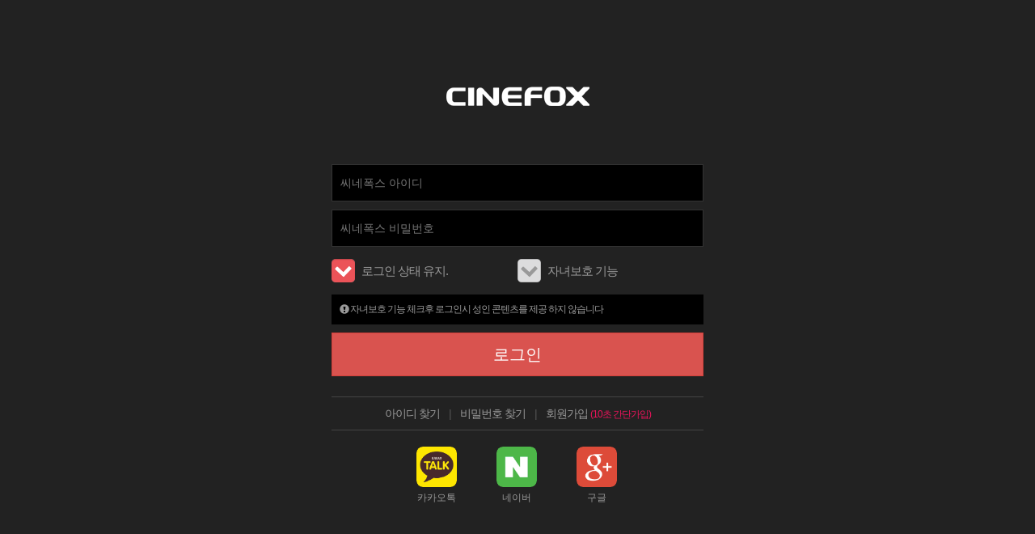

--- FILE ---
content_type: text/html; charset=UTF-8
request_url: https://ssl.cinefox.com/cinefox/login?v=7&return_url=https%3A%2F%2Fcinefox.com%2Fmember%2Fauth%3Frt_url%3Dhttps%253A%252F%252Fcinefox.com%252Fvod%252Fpink%252Flist
body_size: 7440
content:
<!DOCTYPE html>
<html>
<head>
	<meta http-equiv="Content-Type" content="text/html; charset=UTF-8" />
    <meta http-equiv="X-UA-Compatible" content="IE=edge">
    <meta name="viewport" content="initial-scale=1.0; maximum-scale=1.0; minimum-scale=1.0; user-scalable=no;" />
   	<link rel="shortcut icon" type="image/x-icon" href="//img.cinefox.com/static/cinefox/cinefox_favicon.ico" />
    <script>
    function rmove(u){
    	if(!u) return;
    	document.location.replace(u);
    }
    
    </script>
    
   	   	<script>var JD_type='web';var JD_os='os x';var JD_browser='chrome';var JD_browser_str='chrome131';var JD_browser_ver='chrome 131.0.0.0';var JD_browser_app='none';var JD_device='';var JD_os_type='os x';var JD_browser_ver_int='131';var JD_referrer='';var JD_ip='3.131.141.102';var JD_is_login='N';var JD_is_auth='N';var JD_is_kr='N';var JD_is_DEV='N';var JD_IS_APP='';var JD_APP_NAME='';var JD_APP_VER_CODE='';var JD_IS_APP_HIDE='';var JD_STATUS_HEIGHT='';</script>   	<script>
   	document.domain='cinefox.com';
   	</script>
<meta http-equiv="imagetoolbar" content="no">
<meta charset=utf-8" />
<link type="text/css" rel="stylesheet" href="/_ssl.cinefox.com/libs/cinefox/css/html5_reset.css?t=1432187888" />
<link type="text/css" rel="stylesheet" href="/_ssl.cinefox.com/libs/cinefox/libs/bts332/css/bootstrap.css?t=1435293591" />
<link type="text/css" rel="stylesheet" href="/_ssl.cinefox.com/libs/cinefox/libs/font-awesome/css/font-awesome.css?t=1435293752" />
<link type="text/css" rel="stylesheet" href="/_ssl.cinefox.com/libs/cinefox/css/jquery.toastmessage.css?t=1432716157" />
<link type="text/css" rel="stylesheet" href="/_ssl.cinefox.com/libs/cinefox/css/common.css?t=1435292279" />
<link type="text/css" rel="stylesheet" href="/Modules/member/_view/skin/login/storefox_common_v7/css/login.css?t=1750648861" />
<script type="text/javascript" src="/_ssl.cinefox.com/libs/cinefox/js/jquery.js?t=1432627122" charset="UTF-8"></script>
<script type="text/javascript" src="/_ssl.cinefox.com/libs/cinefox/js/jquery.migrate.js?t=1378194506" charset="UTF-8"></script>
<script type="text/javascript" src="/_ssl.cinefox.com/libs/cinefox/js/jquery.custom.js?t=1381317643" charset="UTF-8"></script>
<script type="text/javascript" src="/_ssl.cinefox.com/libs/cinefox/js/jquery.form.js?t=1403228591" charset="UTF-8"></script>
<script type="text/javascript" src="/_ssl.cinefox.com/libs/cinefox/js/jquery.cookie.js?t=1401679954" charset="UTF-8"></script>
<script type="text/javascript" src="/_ssl.cinefox.com/libs/cinefox/js/jquery.popup.window.js?t=1403074490" charset="UTF-8"></script>
<script type="text/javascript" src="/_ssl.cinefox.com/libs/cinefox/js/common.js?t=1435541744" charset="UTF-8"></script>
<script type="text/javascript" src="/_ssl.cinefox.com/libs/cinefox/js/aram.util.js?t=1435121139" charset="UTF-8"></script>
<script type="text/javascript" src="/Modules/member/_view/skin/login/storefox_common_v7/js/login.js?t=1752464829" charset="UTF-8"></script>
<title>씨네폭스 R</title>
</head>
	 	
<body>
	<div id="JbodyWrap">
		


<div id="loginBox" class="clearfix">

<form id="MEMBERLOGIN" method="post">

<input id="_REFERER" name="_REFERER" type="hidden" value="https://cinefox.com/member/auth?rt_url=https%3A%2F%2Fcinefox.com%2Fvod%2Fpink%2Flist" >

<input id="_setting" type="hidden" name="setting" value="response_type:json">

<input type="hidden" id="Jauto_mode" name="auto_mode" value="Y"/>
<input type="hidden" id="Jsafty_mode" name="safty_mode" value=""/>
		<div class="logo">
		<a href="https://cinefox.com">
		<img src="/_cinefox.com_v7/assets/images/logo.png"/>
		</a>
	</div>
		
	<div class="loginfd">
		<div class="inp">
			<input type="text" class="txt" id="Jid" name="id"  class="aramKrNone" placeholder="씨네폭스 아이디" />
		</div>
		<div class="inp">
			<input type="password" class="txt" id="Jpassword" name="password"  class="aramKrNone" placeholder="씨네폭스 비밀번호"  />
		</div>
		
		<div class="inp clearfix">
			<div class="chkbox clearfix">
				<div class="left">
					<span class="ac" onclick="automode()">
						<span>
							<img src="/Modules/member/_view/skin/login/storefox_common_v7/images/img_chcekbox.png" id="JchkBox" width="29" height="29"/>
						</span>
						<span class="name">
							로그인 상태 유지.
						</span>
					</span>
				</div>
				<div class="right">
					<span class="ac" onclick="saftymode()">
						<span>
							<img src="/Modules/member/_view/skin/login/storefox_common_v7/images/img_chcekbox.png" id="JchkBox2" width="29" height="29"/>
						</span>
						<span class="name">
							자녀보호 기능
						</span>
					</span>
				</div>
			</div>			
		</div>
		
		<div class="inp clearfix">
			<div class="msg clearfix">
				<span class="glyphicon glyphicon-exclamation-sign"></span>
				자녀보호 기능 체크후 로그인시 성인 콘텐츠를 제공 하지 않습니다
			</div>
		</div>
		
		<div class="inp">
			<button type="button" id="JCbtn" class="btn btn-danger" onclick="loginPost()">로그인</button>
		</div>
		
		<div class="etc">
						<a href="https://ssl.cinefox.com/cinefox/find/korean?v=7&return_url=https%3A%2F%2Fcinefox.com%2Fmember%2Fauth%3Frt_url%3Dhttps%253A%252F%252Fcinefox.com%252Fvod%252Fpink%252Flist"  >
						아이디 찾기
			</a>
			<span>|</span>
						<a href="https://ssl.cinefox.com/cinefox/find/pw?v=7&return_url=https%3A%2F%2Fcinefox.com%2Fmember%2Fauth%3Frt_url%3Dhttps%253A%252F%252Fcinefox.com%252Fvod%252Fpink%252Flist"  >
						비밀번호 찾기
			</a>
			<span>|</span>
			<a href="https://ssl.cinefox.com/cinefox/join?v=7&return_url=https%3A%2F%2Fcinefox.com%2Fmember%2Fauth%3Frt_url%3Dhttps%253A%252F%252Fcinefox.com%252Fvod%252Fpink%252Flist"  >
			회원가입 
			<ins style="font-size:12px;color:#ed145b;background:transparent;">(10초 간단가입)</ins>
			</a>
		</div>		
		
		<div class="snsBox clearfix">
			<div class="title">
			<!--외부 계정으로 간단히 이용하세요 심사통과후 IS_APP == Y 로 변경 -->
						</div>
			<ul>
				<li>
					<div class="img" onclick="_snsPopupSetV2('kakao')">
						<img src="/Modules/member/_view/skin/login/storefox_common_v7/images/s_k_icon.png"/>
					</div>
					<div class="aname">카카오톡</div>
				</li>
				<li>
					<div class="img" onclick="_snsPopupSetV2('naver')">
						<img src="/Modules/member/_view/skin/login/storefox_common_v7/images/s_n_icon.png"/>						
					</div>
					<div class="aname">네이버</div>
				</li>					
								<li class="JgoogleBtn">
					<div class="img" onclick="_snsPopupSetV2('google')">
						<img src="/Modules/member/_view/skin/login/storefox_common_v7/images/s_g_icon.png"/>						
					</div>
					<div class="aname">구글</div>
				</li>									
					 
				<!-- 
				<li>
					<div class="img" onclick="_snsPopupSetV2('twitter')">
						<img src="/Modules/member/_view/skin/login/storefox_common_v7/images/s_t_icon.png"/>
					</div>
					<div class="aname">트위터</div>
				</li>
				<li>
					<div class="img" onclick="_snsPopupSetV2('facebook')">
						<img src="/Modules/member/_view/skin/login/storefox_common_v7/images/s_f_icon.png"/>
					</div>
					<div class="aname">페이스북</div>
				</li>	
				 -->
			</ul>
		</div>
		
			</div>
	
	
</form>	
</div>	</div>
</body>
</html>

--- FILE ---
content_type: text/css
request_url: https://ssl.cinefox.com/_ssl.cinefox.com/libs/cinefox/css/jquery.toastmessage.css?t=1432716157
body_size: 2411
content:
.toast-container {
	width: 300px;
	z-index: 9999;
	
}


* html .toast-container {
	position: absolute;
}

.toast-item {
	height: auto;
	background: #333;
    opacity: 0.9;
	border-radius: 10px;
	-moz-border-radius: 10px;
	-webkit-border-radius: 10px;
	color: #eee;
	padding-top: 20px;
	padding-bottom: 20px;
	padding-left: 6px;
	padding-right: 6px;
	font-size: 12px;
	letter-spacing:-1px;
	border: 2px solid #999;
	display: block;
	position: relative;
	margin: 0 0 12px 0;
}

.toast-item p {
    text-align: left;
    margin-left: 50px;
}

.toast-item-close {
    background:url(/_cinefox.com/assets/css/images/toastmessage/close.gif);
    width:22px;
    height:22px;
    position: absolute;
    top:7px;
    right:7px;
}

.toast-item-image {
    width:32px;
    height: 32px;
    position: absolute;
    top: 50%;
    margin-top: -16px;
    left: 10px;
}

.toast-item-image-notice {
    background:url(/_cinefox.com/assets/css/images/toastmessage/notice.png);
}

.toast-item-image-success {
    background:url(/_cinefox.com/assets/css/images/toastmessage/success.png);
}

.toast-item-image-warning {
    background:url(/_cinefox.com/assets/css/images/toastmessage/warning.png);
}

.toast-item-image-error {
    background:url(/_cinefox.com/assets/css/images/toastmessage/error.png);
}


/**
 * toast types
 *
 * pattern: toast-type-[value]
 * where 'value' is the real value of the plugin option 'type'
 *
 */
.toast-type-notice {
    color: white;
}

.toast-type-success {
    color: white;
}

.toast-type-warning {
    color: white;
    border-color: #FCBD57;
}

.toast-type-error {
    color: white;
    border-color: #B32B2B;
}

/**
 * positions
 *
 * pattern: toast-position-[value]
 * where 'value' is the real value of the plugin option 'position'
 *
 */
.toast-position-top-left {
    position: fixed;
    left: 20px;
    top: 20px;
}

.toast-position-top-center {
    position: fixed;
    top: 20px;
    left: 50%;
    margin-left: -140px;
}

.toast-position-top-right {
    position: fixed;
    top: 20px;
    right: 20px;
}

.toast-position-middle-left {
    position: fixed;
    left: 20px;
    top: 50%;
    margin-top: -40px;
}

.toast-position-middle-center {
    position: fixed;
    left: 50%;
    margin-left: -140px;
    margin-top: -40px;
    top: 50%;
}

.toast-position-middle-right {
    position: fixed;
    right: 20px;
    margin-left: -140px;
    margin-top: -40px;
    top: 50%;
}


--- FILE ---
content_type: text/css
request_url: https://ssl.cinefox.com/_ssl.cinefox.com/libs/cinefox/css/common.css?t=1435292279
body_size: 1448
content:

@import url(/_cinefox.com/assets/css/font.css);
/* 
@import url(http://fonts.googleapis.com/earlyaccess/nanumgothic.css);
 */
HTML, BODY{
	margin: 0px;
	padding: 0px;
	font-family:나눔고딕,NanumGothic,NG,'Apple SD Gothic Neo','맑은 고딕',Malgun Gothic,'돋움',dotum,'굴림',gulim,applegothic,Helvetica,sans-serif;
	width: 100%;
	font-size: 14px;	
}
 
LI{
	list-style: none;
	margin: 0px;
	padding: 0px;
}

UL{
	list-style: none;
	margin: 0px;
	padding: 0px;
}

*:focus{outline:none;}

A,A:HOVER,
A:VISITED,
A:ACTIVE,
A:LINK{
	text-decoration:none; 
	color:inherit;
	cursor: pointer;
	*color:#444;
}

#JbodyWrap{
	position: relative;	
}

.bigMemo{
	font-size: 16px;
	line-height:160%;
	color: #777;
}

/*로딩 레이어 이미지*/
#STOREloading{
	position: absolute;
	background: #222 /* url(/_cm5.cinepox.com/libs/css/store/images/bg000.png) */;
	
	-moz-border-radius: 6px;
    -webkit-border-radius: 6px;
    border-radius: 6px;
}

#STOREloading .box{
	
	-moz-border-radius: 6px;
    -webkit-border-radius: 6px;
    border-radius: 6px;
	
	z-index: 100;
	width: 120px;
	color: #fff;
	font-size: 12px;
	letter-spacing: -1px;
	border: solid 1px #000;
	
	padding: 10px;
	
	text-align: center;
}

#STOREloading .box .msg{
	padding: 5px 0px 5px 0px;
}

























































--- FILE ---
content_type: text/css
request_url: https://ssl.cinefox.com/Modules/member/_view/skin/login/storefox_common_v7/css/login.css?t=1750648861
body_size: 2870
content:

BODY{
	text-align: center;
	background: #222;
}

   
#loginBox{
	margin:auto;
	margin-top:20px;
	max-width: 500px;
	text-align: left;	
	padding: 0px 20px 50px 20px;
}

#loginBox .logo{
	text-align: center;
}

#loginBox .ifmsg{
	text-align: center;
	color: #f7f7f7;
}

#loginBox .loginfd{
	margin-top:20px;
}

#loginBox .txt{
	padding: 12px 10px;
	
	background-color: #000;
    background-image: none;
    
    border: solid #333 1px; 
	width: 100%;
	color: #fff;
}

input:-internal-autofill-selected {
    background-color: rgb(0, 0, 0) !important;
}
    
#loginBox .ac{
	cursor: pointer;
}

#loginBox .loginfd .inp{
	padding: 5px 0px;
	clear: both;
	
}

#loginBox .loginfd .btn-danger{
	width: 100%;
	border-radius:0px;
	padding: 12px 0px;
	font-size: 20px;
}

#loginBox .chkbox{
	font-size: 15px;
	letter-spacing: -1px;
	color: #999;
	padding: 5px 0px;
}

#loginBox .chkbox .left{
	float: left;
	width: 50%;	
}

#loginBox .chkbox .right{
	float: left;
	width: 50%;	
}

#loginBox .chkbox .name{
	position: relative;
	left:5px;
	top:2px;
}

#loginBox .msg{
	font-size: 12px;
	padding: 10px;
	color: #999;
	background: #000;
	letter-spacing: -1px;
}

#loginBox .msg .glyphicon{
	position: relative;
	top:2px;
}

#loginBox .etc{
	text-align: center;
	padding: 10px 0px;
	color: #999;
	letter-spacing: -1px;
	border-top: solid #444 1px;
	border-bottom: solid #444 1px;
	margin-top: 20px;
}

#loginBox .etc span{
	padding: 0px 8px;
	color: #555;
}

#loginBox .snsBox{
	text-align: center;
	margin-top: 10px;
}

#loginBox .snsBox .title{
	color: #999;
	margin-top: 10px;
	margin-bottom: 10px;
	font-weight: bold;
	font-size: 16px;
	letter-spacing: -1px;
}

#loginBox .snsBox UL{
	max-width: 300px;
	margin: auto; 
}

#loginBox .snsBox LI{
	display: inline-block;
	float: left;
	width: 33%;
	text-align: center; 
}

#loginBox .snsBox LI .img{
	-moz-border-radius: 8px;
	-webkit-border-radius: 8px;
	border-radius:8px;
	overflow: hidden;
	width: 50px;
	margin: auto;
}

#loginBox .snsBox LI .img IMG{
	width: 50px;
	
	-moz-border-radius: 8px;
	-webkit-border-radius: 8px;
	border-radius:8px;
	
	cursor: pointer;
}

#loginBox .snsBox LI .img IMG:HOVER{
	filter: url("data:image/svg+xml;utf8,<svg xmlns=\'http://www.w3.org/2000/svg\'><filter id=\'grayscale\'><feColorMatrix type=\'matrix\' values=\'0.3333 0.3333 0.3333 0 0 0.3333 0.3333 0.3333 0 0 0.3333 0.3333 0.3333 0 0 0 0 0 1 0\'/></filter></svg>#grayscale"); /* Firefox 10+, Firefox on Android */
    filter: gray; /* IE6-9 */
    -webkit-filter: grayscale(100%); /* Chrome 19+, Safari 6+, Safari 6+ iOS */
    transition: 0.2s ease-in;
}
   
#loginBox .snsBox .aname{
	color:#999;
	font-size: 12px;
	padding-top: 5px;
}


















--- FILE ---
content_type: text/css
request_url: https://ssl.cinefox.com/_cinefox.com/assets/css/font.css
body_size: 1570
content:
/*
 * Nanum Gothic (Korean) http://www.google.com/fonts/earlyaccess
 */
@font-face {
  font-family: 'Nanum Gothic';
  font-style: normal;
  font-weight: 400;
  src: url(/_cinefox.com/assets/css/NanumGothic-Regular.eot);
  src: url(/_cinefox.com/assets/css/NanumGothic-Regular.eot?#iefix) format('embedded-opentype'),
       url(/_cinefox.com/assets/css/NanumGothic-Regular.woff2) format('woff2'),
       url(/_cinefox.com/assets/css/NanumGothic-Regular.woff) format('woff'),
       url(/_cinefox.com/assets/css/NanumGothic-Regular.ttf) format('truetype');
}
/*
@font-face {
  font-family: 'Nanum Gothic';
  font-style: normal;
  font-weight: 700;
  src: url(/_cinefox.com/assets/css/NanumGothic-Bold.eot);
  src: url(/_cinefox.com/assets/css/NanumGothic-Bold.eot?#iefix) format('embedded-opentype'),
       url(/_cinefox.com/assets/css/NanumGothic-Bold.woff2) format('woff2'),
       url(/_cinefox.com/assets/css/NanumGothic-Bold.woff) format('woff'),
       url(/_cinefox.com/assets/css/NanumGothic-Bold.ttf) format('truetype');
}

/*
@font-face {
  font-family: 'Nanum Gothic';
  font-style: normal;
  font-weight: 800;
  src: url(/_cinefox.com/assets/css/NanumGothic-ExtraBold.eot);
  src: url(/_cinefox.com/assets/css/NanumGothic-ExtraBold.eot?#iefix) format('embedded-opentype'),
       url(/_cinefox.com/assets/css/NanumGothic-ExtraBold.woff2) format('woff2'),
       url(/_cinefox.com/assets/css/NanumGothic-ExtraBold.woff) format('woff'),
       url(/_cinefox.com/assets/css/NanumGothic-ExtraBold.ttf) format('truetype');
}
*/

--- FILE ---
content_type: application/javascript
request_url: https://ssl.cinefox.com/_ssl.cinefox.com/libs/cinefox/js/jquery.custom.js?t=1381317643
body_size: 3617
content:



//텍스트박스
jQuery.fn.resizehandle = function(w)
{
	
	return this.each(function(){
		var me = jQuery(this);
		
		if(typeof(w)!="undefined") sw='style="width:'+w+'%"';
		else sw="";
		
		var html='<div class="aramResizeBar" '+sw+'></div>';
		me.after(					
			jQuery(html)
				.bind('mousedown', function(e) {
				var h = me.height();
				var y = e.clientY;
				var movehandler = function(e) {
				me.height(Math.max(100, e.clientY + h - y));
				document.onselectstart = function() {return false;};
				
				};
					
				var uphandler = function(e) {
					jQuery('html').unbind('mousemove',movehandler)
					.unbind('mouseup',uphandler);
					document.onselectstart = function() {return true;};
									  
					};
					
					jQuery('html') .bind('mousemove', movehandler)
					.bind('mouseup', uphandler);
							
					})
				);
	  });
},

(function($){

	$.fn.checkbox = function(name)
	{
		var getname=this.attr("name");
	
		if(typeof([getname])=="undefined") return false;
		if(typeof([name])=="undefined") return false;
		
		$("input:checkbox[name="+getname+"]").click(function(){
			if($("input:checkbox[name="+getname+"]:checked").length > 0) $("input:checkbox[name="+name+"]:not(checked)").attr("checked", true);
        	else{
        		$("input:checkbox[name="+name+"]:checked").removeAttr("checked");				
        	}
		})
	};			  
		  
})(jQuery),

//오토포커스
(function($){

	$.fn.afocus = function(next)
	{
		if(typeof(next)=="undefined") return false;
		var str_max=this.attr("maxlength")
		var obj=this;
		
		$(this).keyup(function(e){chk_len();})
		
		function chk_len()
		{
			var strlen=obj.attr("value").length;
			
			if(str_max == strlen)
			{
				$("input[name="+next+"]").attr('tabindex', -1)[0].focus(); 
			}
		}
	};			  
		  
})(jQuery),

//엔터 submit
(function($){

	$.fn.asubmit = function(){
		var fun=this.attr("fun");	
		$(this).keyup(function(e){ if(e.keyCode=='13') eval(fun);})
	};			  
		  
})(jQuery);



//숫자만 입력 압축시 문제가 있음 

(function($){

	$.fn.alphanumeric = function(p){
		p = $.extend({
			ichars: "!@#$%^&*()+=[]\\\';,/{}|\":<>?~`.- ",
			nchars: "",
			allow: ""
		  }, p);	

		return this.each(function()				{

					if (p.nocaps) p.nchars += "ABCDEFGHIJKLMNOPQRSTUVWXYZ";
					if (p.allcaps) p.nchars += "abcdefghijklmnopqrstuvwxyz";
					
					s = p.allow.split('');
					for ( i=0;i<s.length;i++) if (p.ichars.indexOf(s[i]) != -1) s[i] = "\\" + s[i];
					p.allow = s.join('|');
					
					var reg = new RegExp(p.allow,'gi');
					var ch = p.ichars + p.nchars;
					ch = ch.replace(reg,'');

					$(this).keypress
						(
							function (e)
								{
								
									if (!e.charCode) k = String.fromCharCode(e.which);
										else k = String.fromCharCode(e.charCode);
										
									if (ch.indexOf(k) != -1) e.preventDefault();
									if (e.ctrlKey&&k=='v') e.preventDefault();
									
								}
								
						);
						
					$(this).bind('contextmenu',function () {return false});
									
				}
			);

	};

	$.fn.numeric = function(p) {
	
		var az = "abcdefghijklmnopqrstuvwxyz";
		az += az.toUpperCase();

		p = $.extend({
			nchars: az
		  }, p);	
		  	
		return this.each (function()
			{
				$(this).alphanumeric(p);
			}
		);
			
	};
	
	$.fn.alpha = function(p) {

		var nm = "1234567890";

		p = $.extend({
			nchars: nm
		  }, p);	

		return this.each (function()
			{
				$(this).alphanumeric(p);
			}
		);
			
	};	

})(jQuery);

--- FILE ---
content_type: application/javascript
request_url: https://ssl.cinefox.com/Modules/member/_view/skin/login/storefox_common_v7/js/login.js?t=1752464829
body_size: 11069
content:

$(document).ready(function(){
	
	var ret_url=$("#_REFERER").val();
	
	if(ret_url!='iframe'){
	
		if(JD_type=='web'){
			
			$("#loginBox").css({
				'margin-top':'100px'
			});
			
			$("#loginBox .loginfd").css({
				'margin-top':'60px'
			});		
		}
		
	}else{
		
		if(JD_type=='web'){
			
			$("#loginBox").css({
				'margin-top':'40px'
			});
		}
	}
	
	$("#loginBox #Jpassword").keyup(function(e){		
		if(e.keyCode=='13'){
			$("#JCbtn").focus();
			loginPost();
		}
	});
	
	var chk=$("#loginBox #Jauto_mode").val();
	var img='img_chcekbox';
	if(chk=='Y') img='img_chcekbox_on';
	img='/Modules/member/_view/skin/login/storefox_common_v1/images/'+img+'.png';	
	$("#loginBox #JchkBox").attr('src',img);
	
	var chk=$("#loginBox #Jsafty_mode").val();
	var img='img_chcekbox';
	if(chk=='Y') img='img_chcekbox_on';
	img='/Modules/member/_view/skin/login/storefox_common_v1/images/'+img+'.png';	
	$("#loginBox #JchkBox2").attr('src',img);
	
	
	
	
	
});


function detectWebViewEnvironment() {
    const ua = navigator.userAgent.toLowerCase();

    if (ua.includes('naver') && ua.includes('inapp')) return 'naver';
    if (ua.includes('kakaotalk')) return 'kakao';
    if (ua.includes('fbav') || ua.includes('fban')) return 'facebook';
    if (ua.includes('instagram')) return 'instagram';

    if (/android/i.test(ua) && (ua.includes('wv') || ua.includes('version/'))) return 'android-webview';
    if (/iphone|ipad|ipod/i.test(ua) && !ua.includes('safari')) return 'ios-webview';

    return 'browser'; // 일반 브라우저
}

//SNS 로그인 팝업 변경 2017.02.14
function _snsPopupSetV2(sns){
	
/*	if(JD_ip!='211.220.63.58'){
		alert("보안인증 변경 작업중으로, 외부연동이 잠시 중단됩니다.\n즉시 관람을 원하시는 분은 1544-3464로 연락주시면 됩니다.");
		return;
	}*/
	
	if(sns=='facebook'){
		alert("페이스북 로그인은 당분간 중단 되었습니다.\n기존 가입자분들은 씨네폭스 로그인이나 \n타 SNS로그인으로 이용해주시고 \n문의사항은 1544-3464로 해주세요.");
		return;
	}
	
	if(sns=='twitter'){
		alert("트위터 로그인은 당분간 중단 되었습니다.\n기존 가입자분들은 씨네폭스 로그인이나 \n타 SNS로그인으로 이용해주시고 \n문의사항은 1544-3464로 해주세요.");
		return;
		/*
		if(location.protocol !== 'https:'){
			alert("트위터 연동을 위해 새로고침 진행합니다\n다시한번 더 트위터 버튼을 클릭해 주세요");
			location.href = location.href.replace(/^http:/, 'https:');
		}
		*/
	}
	
	var stipulation='//ssl.cinefox.com/cinefox/snsJoin?type='+sns+'&is_popup=Y';
	var ret_url=$("#_REFERER").val();
	
	if(JD_type=='web'){
		
		
		var q='type='+sns
		+'&setting=response_type:json&is_popup=Y&stipulation='+encodeURIComponent(stipulation);
		
		window.open("","SNSLOGIN","width=650,height=500,scrollbars=yes,"); //팝업차단 우회
		
		$.getJSON('/member/getSNSLoginURLV2',q,function(data){			
			
			
			if(data.result=='success'){
				
				$.popupWindow2(data.data,{
					windowName:'SNSLOGIN',
					height:450, 
					width:650, 
					top:0, 
					left:0 ,
					scrollbars:1,
					resizable:1,
					centerBrowser:1
				});	
			}
		});
		
	}else{
		
		/*if(JD_is_DEV=='Y'){
			alert(JD_IS_APP)
		}*/
		
		if(sns=='google'){
			
			if( JD_APP_NAME=='cinefoxapp_plus_v7' && 49 > Number(JD_APP_VER_CODE) ){

				if (confirm("외부 로그인이 정상적으로 작동하지 않을 수 있어요.\n최신 버전으로 업데이트하시겠습니까?")) {
					// 확인 클릭 시 이동할 앱 업데이트 페이지 (예: Play Store 링크)
					window.location.href = "//cinefox.com/app/cinefoxplus?u=Y"; 
				}

				//alert("해당 기능은 플러스앱 최신 버전에서만 지원됩니다. 앱을 삭제한 후, 최신 버전으로 다시 설치해 주세요.")
				return
			
			}else if( JD_APP_NAME=='cinefoxapp_v7' && 49 > Number(JD_APP_VER_CODE) ){
				if (confirm("외부 로그인이 정상적으로 작동하지 않을 수 있어요.\n최신 버전으로 업데이트하시겠습니까?")) {
					// 확인 클릭 시 이동할 앱 업데이트 페이지 (예: Play Store 링크) 
					window.location.href = "outlink://play.google.com/store/apps/details?id=com.cinefoxapp.combine.gl";
				}

				alert("해당 기능은 씨네폭스 최신 버전에서만 지원됩니다. 앱을 업데이트 해주세요.")
				return 
				
			}else if(JD_APP_NAME){
				appif.googlelogin()
				return
				
			} 
		} 							
			
		const ua = detectWebViewEnvironment();
		if(sns=='google' && ua !=='browser'){
			alert("구글 로그인은 크롬 브라우저 또는 씨네폭스 앱에서만 지원됩니다.")
			return
		} 
		
		
		if(JD_IS_APP=='Y'){
			 
			if(59 < Number(JD_APP_VER_CODE)){
				if(sns=='naver'){				
					appif.googlelogin('naver')
					return
				}
				
				if(sns=='kakao'){				
					appif.googlelogin('kakao')
					return
				}
			}			
		}
		
			
		if(loading()!==true) return false;
		loadingImg('','외부 로그인<br>연동 중입니다');
		
		stipulation='//ssl.cinefox.com/cinefox/snsJoin?type='+sns+'&is_popup=N';
		
		var q='type='+sns
		+'&setting=response_type:json&is_popup=N&stipulation='+encodeURIComponent(stipulation)+"&ret_url="+encodeURIComponent(ret_url);
		
		$.getJSON('/member/getSNSLoginURLV2',q,function(data){ 
			
			loading('e')
			loadingImg('e')
			
			if(data.result=='success'){
				aram.move(data.data);
			}
		});
		
	}
}



//SNS 로그인 팝업
function _snsPopupSet(sns){
	
	var stipulation='/popup?m=member&a=dispStipulation&type='+sns+'&is_popup=Y';
	var ret_url=$("#_REFERER").val();
	
	if(JD_type=='web'){
		
		var q='type='+sns
		+'&setting=response_type:json&is_popup=Y&stipulation='+encodeURIComponent(stipulation);
		
		window.open("","SNSLOGIN","width=650,height=500"); //팝업차단 우회
		
		if(sns=='facebook'){
			
			var q2='type='+sns
			+'&is_popup=Y&stipulation='+encodeURIComponent(stipulation);
			
			q2='/facebook/moveCinepoxCokr?'+q2;
			$.popupWindow2(q2,{
				windowName:'SNSLOGIN',
				height:450, 
				width:650, 
				top:0, 
				left:0 ,
				scrollbars:1,
				resizable:1,
				centerBrowser:1
			});	
			
		}else{
		
			$.getJSON('/member/getSNSLoginURL',q,function(data){
				
				if(data.result=='success'){
					$.popupWindow2(data.data,{
						windowName:'SNSLOGIN',
						height:450, 
						width:650, 
						top:0, 
						left:0 ,
						scrollbars:1,
						resizable:1,
						centerBrowser:1
					});	
				}
			});
		}
		
	}else{
		
		if(loading()!==true) return false;
		loadingImg('','외부 로그인<br>연동 중입니다');
		
		stipulation='/popup?m=member&a=dispStipulation&type='+sns+'&is_popup=N';
		
		var q='type='+sns
		+'&setting=response_type:json&is_popup=N&stipulation='+encodeURIComponent(stipulation)+"&ret_url="+encodeURIComponent(ret_url);
		
		if(sns=='facebook'){
			
			loading('e')
			loadingImg('e')
			
			var q2='type='+sns
			+'&stipulation='+encodeURIComponent(stipulation)+"&ret_url="+encodeURIComponent(ret_url);			
			q2='/facebook/moveCinepoxCokr?'+q2;
			aram.move(q2);
			
		}else{
		
			$.getJSON('/member/getSNSLoginURL',q,function(data){
				
				loading('e')
				loadingImg('e')
				
				if(data.result=='success'){
					aram.move(data.data);
				}
			});
		}
	}
	
}

//로그인 처리 contentType: "application/json",
function loginPost(){
	
	$("#MEMBERLOGIN").ajaxSubmit({		
		dataType:'json',
		url:'/member/setLogin',		
		beforeSubmit: function(){ 
			
			if(!$("#MEMBERLOGIN [name=id]").val()){
				alert('아이디를 입력 하세요');
				return false; 
			}
			
			if(!$("#MEMBERLOGIN [name=password]").val()){
				alert('비밀번호를 입력 하세요');
				return false; 
			}			
			
			loadingButton('#JCbtn');
			if(loading()!==true) return false;
			
			return true;
		},
	
		success: function(data, statusText, xhr, $form){
			
			if(data.result=='error'){
				alert(data.msg)
			}else{
				
				switch(data.data){
					case'D': case'N': 
						alert('아이디가 없습니다');
					break;
					case'not_password': 
						alert('비밀번호가 틀렸습니다');
					break;
					case'R': 
						alert('알콩달콩 제휴 5,000 팝콘이 지급 되었습니다');
						rmove("//m.cinefox.com");
					break;
					case'Y': 
						var url=decodeURIComponent($("#_REFERER").val());
						
						if(url=='iframe'){
							//parent._loginCallback();
							
							try{
								try{
									parent._loginCallback();
								} catch (err) {
									window.parent.postMessage('Hello from iFrame!', 'https://cinefox.com');				
								}
								
							} catch (err) {
							
							}
							
							//aram.move('reload');
							//rmove("//ssl.cinefox.com/cinefox/login?v=7&return_url=iframe");
						}else{
							rmove(url);
						}
					break;
					case'quiescence': 
						alert('계정이 휴면 상태 입니다');
						var url=decodeURIComponent($("#_REFERER").val());
						if(url=='iframe'){
							$("#MEMBERLOGIN").attr('target','_top');	
						}
						
						$("#MEMBERLOGIN").attr('action','//ssl.cinefox.com/cinefox/find/quiescence');	
						$("#MEMBERLOGIN #_setting").remove();
						$("#MEMBERLOGIN").removeAttr('onsubmit');				
						$("#MEMBERLOGIN").submit();
					break;
					default:
						
						alert('죄송합니다 정상처리 하지 못했습니다\n1544-3464 고객센터로 연락 주시면\n신속히 처리해 드리겠습니다');
						return;
				}
				
			}
			
			loading('e');
			loadingButton('#JCbtn','e');
		},
		
		error:function(xhr, status, error){
			
			loading('e');
			loadingButton('#JCbtn','e');
			
			alert(status+' : '+error);
		}		
	});	
	
}

function automode(){
	
	var chk=$("#loginBox #Jauto_mode").val();
	var img='img_chcekbox';
	
	if(chk=='Y'){
		$("#loginBox #Jauto_mode").val('N');
		chk='N';
	}else{
		$("#loginBox #Jauto_mode").val('Y');
		 img='img_chcekbox_on';
		 chk='Y';
	}
	
	img='/Modules/member/_view/skin/login/storefox_common_v1/images/'+img+'.png';

	$("#loginBox #JchkBox").attr('src',img);
	
	var q='setting=response_type:json&auto_mode='+chk;
	$.getJSON('/member/setAutoMode',q,function(data){
		l(data)
	});
}

function saftymode(){
	
	var chk=$("#loginBox #Jsafty_mode").val();
	var img='img_chcekbox';
	
	if(chk=='Y'){
		$("#loginBox #Jsafty_mode").val('N');
		chk='N';
	}else{
		$("#loginBox #Jsafty_mode").val('Y');
		 img='img_chcekbox_on';
		 chk='Y';
	}
	
	img='/Modules/member/_view/skin/login/storefox_common_v1/images/'+img+'.png';
	
	$("#loginBox #JchkBox2").attr('src',img);
	
	var q='setting=response_type:json&safty_mode='+chk;
	$.getJSON('/member/setSaftyMode',q,function(data){
		//l(data)
	});
}






--- FILE ---
content_type: application/javascript
request_url: https://ssl.cinefox.com/_ssl.cinefox.com/libs/cinefox/js/jquery.popup.window.js?t=1403074490
body_size: 6732
content:
//http://swip.codylindley.com/popupWindowDemo.html#example-1-tab-3
(function($){ 
	
	$.popupWindow2 = function(url,instanceSettings){
		
		$.popupWindow2.defaultSettings = {
			centerBrowser:0, // center window over browser window? {1 (YES) or 0 (NO)}. overrides top and left
			centerScreen:0, // center window over entire screen? {1 (YES) or 0 (NO)}. overrides top and left
			height:500, // sets the height in pixels of the window.
			left:0, // left position when the window appears.
			location:0, // determines whether the address bar is displayed {1 (YES) or 0 (NO)}.
			menubar:0, // determines whether the menu bar is displayed {1 (YES) or 0 (NO)}.
			resizable:0, // whether the window can be resized {1 (YES) or 0 (NO)}. Can also be overloaded using resizable.
			scrollbars:0, // determines whether scrollbars appear on the window {1 (YES) or 0 (NO)}.
			status:0, // whether a status line appears at the bottom of the window {1 (YES) or 0 (NO)}.
			width:500, // sets the width in pixels of the window.
			windowName:null, // name of window set from the name attribute of the element that invokes the click
			windowURL:null, // url used for the popup
			top:0, // top position when the window appears.
			toolbar:0 // determines whether a toolbar (includes the forward and back buttons) is displayed {1 (YES) or 0 (NO)}.
		};
		
		settings = $.extend({}, $.popupWindow2.defaultSettings, instanceSettings || {});

		var windowFeatures =    'height=' + settings.height +
								',width=' + settings.width +
								',toolbar=' + settings.toolbar +
								',scrollbars=' + settings.scrollbars +
								',status=' + settings.status + 
								',resizable=' + settings.resizable +
								',location=' + settings.location +
								',menuBar=' + settings.menubar;
			
		settings.windowURL=url
		
		var centeredY,centeredX;
				
		if(settings.centerBrowser){
					
			if ($.browser.msie) {//hacked together for IE browsers
				centeredY = (window.screenTop - 120) + ((((document.documentElement.clientHeight + 120)/2) - (settings.height/2)));
				centeredX = window.screenLeft + ((((document.body.offsetWidth + 20)/2) - (settings.width/2)));
			}else{
				centeredY = window.screenY + (((window.outerHeight/2) - (settings.height/2)));
				centeredX = window.screenX + (((window.outerWidth/2) - (settings.width/2)));
			}
			
			try{
				window.open(settings.windowURL, settings.windowName, windowFeatures+',left=' + centeredX +',top=' + centeredY).focus();
			}catch (e) {
				alert('팝업창을 허용해 주세요');
			}
			
		}else if(settings.centerScreen){
			centeredY = (screen.height - settings.height)/2;
			centeredX = (screen.width - settings.width)/2;
			
			try{
			window.open(settings.windowURL, settings.windowName, windowFeatures+',left=' + centeredX +',top=' + centeredY).focus();
			}catch (e) {
				alert('팝업창을 허용해 주세요');
			}
		}else{
			try{
			window.open(settings.windowURL, settings.windowName, windowFeatures+',left=' + settings.left +',top=' + settings.top).focus();
			}catch (e) {
				alert('팝업창을 허용해 주세요');
			}
		}
		return false;
			
			
		
	};
	

})(jQuery);

(function($){ 
	$.fn.popupWindow = function(instanceSettings){
		
		return this.each(function(){
			
		$(this).click(function(){
		
		$.fn.popupWindow.defaultSettings = {
			centerBrowser:0, // center window over browser window? {1 (YES) or 0 (NO)}. overrides top and left
			centerScreen:0, // center window over entire screen? {1 (YES) or 0 (NO)}. overrides top and left
			height:500, // sets the height in pixels of the window.
			left:0, // left position when the window appears.
			location:0, // determines whether the address bar is displayed {1 (YES) or 0 (NO)}.
			menubar:0, // determines whether the menu bar is displayed {1 (YES) or 0 (NO)}.
			resizable:0, // whether the window can be resized {1 (YES) or 0 (NO)}. Can also be overloaded using resizable.
			scrollbars:0, // determines whether scrollbars appear on the window {1 (YES) or 0 (NO)}.
			status:0, // whether a status line appears at the bottom of the window {1 (YES) or 0 (NO)}.
			width:500, // sets the width in pixels of the window.
			windowName:null, // name of window set from the name attribute of the element that invokes the click
			windowURL:null, // url used for the popup
			top:0, // top position when the window appears.
			toolbar:0 // determines whether a toolbar (includes the forward and back buttons) is displayed {1 (YES) or 0 (NO)}.
		};
		
		settings = $.extend({}, $.fn.popupWindow.defaultSettings, instanceSettings || {});
		
		var windowFeatures =    'height=' + settings.height +
								',width=' + settings.width +
								',toolbar=' + settings.toolbar +
								',scrollbars=' + settings.scrollbars +
								',status=' + settings.status + 
								',resizable=' + settings.resizable +
								',location=' + settings.location +
								',menuBar=' + settings.menubar;
	
				settings.windowName = this.name || settings.windowName;
				settings.windowURL = this.href || settings.windowURL;
				var nohref=($(this).attr('nohref'));
				if(nohref) settings.windowURL =nohref;
			
				var centeredY,centeredX;
				
				if(settings.centerBrowser){
					
					if ($.browser.msie) {//hacked together for IE browsers
						centeredY = (window.screenTop - 120) + ((((document.documentElement.clientHeight + 120)/2) - (settings.height/2)));
						centeredX = window.screenLeft + ((((document.body.offsetWidth + 20)/2) - (settings.width/2)));
					}else{
						centeredY = window.screenY + (((window.outerHeight/2) - (settings.height/2)));
						centeredX = window.screenX + (((window.outerWidth/2) - (settings.width/2)));
					}
					
					
					
					try{						// TODO: handle exception
					
					window.open(settings.windowURL, settings.windowName, windowFeatures+',left=' + centeredX +',top=' + centeredY).focus();
					}catch (e) {
						alert('팝업창을 허용해 주세요');
					}
				}else if(settings.centerScreen){
					centeredY = (screen.height - settings.height)/2;
					centeredX = (screen.width - settings.width)/2;
					try{	
					window.open(settings.windowURL, settings.windowName, windowFeatures+',left=' + centeredX +',top=' + centeredY).focus();
					}catch (e) {
						alert('팝업창을 허용해 주세요');
					}
				}else{
					try{
					window.open(settings.windowURL, settings.windowName, windowFeatures+',left=' + settings.left +',top=' + settings.top).focus();
					}catch (e) {
						alert('팝업창을 허용해 주세요');
					}
				}
				return false;
			});
			
		});	
	};
})(jQuery);

--- FILE ---
content_type: application/javascript
request_url: https://ssl.cinefox.com/_ssl.cinefox.com/libs/cinefox/js/common.js?t=1435541744
body_size: 10046
content:

$(document).ready(function(){

});

function checkAndroid(){

	var x = navigator.userAgent;

	if(x.match(/Android/)){	

		var index = x.indexOf('Android');
		var and_v = eval(x.substr(index+8,1));
		
		return Number(and_v);
	}		
	
	return '';
}

//상위 이동
function pageTop(){
	window.scrollTo(0,0); 
}

function comma(str) {
	  var reg = /(^[+-]?\d+)(\d{3})/;
	  str += '';
	  while(reg.test(str))
	    str = str.replace(reg, '$1' + ',' + '$2');
	  return str;
}
	
//notice,success,warning,error
function toastMsg(msg,type){
	if(!type) type='success';
	$().toastmessage('showToast', {
	    text     :  msg,
	    type     : type,
	    stayTime : 2000
	});
}

//로딩체크
var loading_check=false;
function loading(type){
	
	if(type=='e'){		
		loading_check=false;
		loadingView('e');
	}else{
		if(loading_check===true) return;		
		loading_check=true;
		loadingView();
		return true;
	}
}

//로딩뷰
function loadingView(type){
	
	if(type=='e'){
		$("#JLoadingView").html('');
	}else{
		var html='<img src="/_cloud.cinefox.com/images/loading.gif"/>';
		$("#JLoadingView").html(html);
	}
}

//로딩 버튼처리
var _buttonTitle='';
function loadingButton(tg,type){
	
	if(type=='e'){
		_buttonTitle=$(tg).html(_buttonTitle);
	}else{
		_buttonTitle=$(tg).html();
		$(tg).html('<img src="/_cinefox.com/images/squares-loader.gif"/>');
	}
}

//로딩이미지 레이어 
function loadingImg(type,msg){
	
	if(!msg) msg='열심히 데이타 불러오는중 ^^;';
	
	if(type){		
		$("#STOREloading").remove();
		$(window).unbind('touchmove');
	}else{
		
		var html='<div id="STOREloading">'
			+'<div class="box">'
			+'<div>' 
			+'<img src="/_m.cinefox.com/images/sloading.gif" width="20" height="20"/>'
			+'</div>'
			+'<div class="msg">'
			+msg
			+'</div>'
			+'</div>'
			+'</div>';
		
		$("body").append(html);	
	
		var iw=Number($("#STOREloading .box").width())+20;
		var ih=$("#STOREloading .box").height();
		
		var h=Number($(window).height());
		var w=Number($(window).width());
		
		var th=(h/2)-(ih/2);
		var tw=(w/2)-(iw/2);
		
		var wh=Number($(window).scrollTop())-20;
		
		$(function(){
		    var maxZ = Math.max.apply(null,$.map($('body > *'), function(e,n){
		           if($(e).css('position')=='absolute')
		                return parseInt($(e).css('z-index'))||1 ;
		           })
		    );
		    
		    $("#STOREloading").css({
				'left':tw,
				'top':th+wh,
				'z-index':maxZ+5
			});		
			
			$(window).on('touchmove', function(e){e.preventDefault()});
		});
		
		
	}
}

function l(msg){
	
	try{
		 console.log(msg);
		//if(JD_ip=='211.220.63.4') console.log(msg);
	}catch(e){
		// TODO: handle exception
	}
}
















function _setHeardFixed(){
	
	var currentScrollTop = 0;	 
	currentScrollTop = $(window).scrollTop();
	 	
    if(currentScrollTop < menu_pos){
    	
    	
         $('#hearder').css('top', menu_pos-(currentScrollTop));
      
         if($('#hearder').hasClass('fixed')){
             $('#hearder').removeClass('fixed');
         }
         
     } else {
         if(!$('#hearder').hasClass('fixed')){        	 
             $('#blog-header-container').css('top', -150);
             $('#hearder').css('top', 0);
             $('#hearder').addClass('fixed');
         }
     }
}





//웹 레이어 팝업
function webPopup(title,view_html,options){
	
	//더블클릭 방지
	if($("#WEB_POPUP").html()) return;
	
	if(!title) title='';
	//if(!view_html) return false;
	
	var defaults = {
			isIframe:false,
			isSfLoading:false,
			ifWidth:500,
			ifHeight:500,
			ifpostID:null,
			isIMG:false,
			topCloseButton:true,
			closeButton: false,
			isDefault:true,
			closeClick:true,
			closeEsc:false,
			closeCallback:function(){},
			callback:function(){}
		}
	
	var opt = $.extend({},defaults, options)	
	
	var foot_h=0;
	var heard_h=0;
		
	var h=Number($(window).height());
	
	var st='WEB_POPUP_WRAP_STYLE_1';
	if(opt.isDefault!==true) st=''; 
	
	var html='<div id="WEB_POPUP">'
		+'<div id="WEB_POPUP_WRAP" class="'+st+'" >'
		+'<table class="MP_table">'
		+'<col width="">'
		+'<col width="200">'
		+'<col width="40">'
		 
		if(opt.topCloseButton===true){
			html+='<tr class="titleLine">'
			+'<td class="ptitle">';
			
			if(title){
				html+=title+'</td>';
				heard_h=50;
			}else{
				html+='<td></td>';
			}
			
			if(opt.isSfLoading===true){
				html+='<td><img src="/_cinefox.com/images/s_loading.gif" /></td>'
			}else{
				html+='<td></td>';
			}
			
			html+='<td>'
			+'<img src="/_c5.cinepox.com/images/store/bt_viewclose2.png" width="25" style="cursor: pointer" title="닫기"'  
			+'height="25" onclick="webPopupClose()"/>'
			+'</td>'
			+'</tr>'
		}
		
		html+='<tr><td colspan="3" >';
		
		if(title) html+='<div class="pline"></div>';
		
		html+='	<div id="poopupHtmlView" >';
			
		if(opt.isIframe==true){
			if(!view_html) view_html='';
			html+='<iframe name="_C5POPUPIF" id="_C5POPUPIF" '
			+'frameborder="0" marginwidth="0" marginheight="0" scrolling="no"'
			+' ></iframe>';
		}else{
			html+=view_html;
		}
		
		html+='	</div>'
		+'</td>'
		+'</tr>';
		
		if(opt.closeButton===true){
			html+='<tr>'
				+'<td colspan="3" class="closePopupBox">'
				+'<img src="/_c5.cinepox.com/images/store/bt_allclose.png" width="273"'
				+'height="43" onclick="webPopupClose()" style="cursor: pointer"/>'
				+'</td>'
				+'</tr>'
				
			foot_h=70;
		}
		
		html+='</table>'
		+'</div></div>';

	$("body").append(html);	
//alert(html)	

	if(opt.isIframe==true){
		
		$("#_C5POPUPIF").css({
			'width':opt.ifWidth,
			'height':opt.ifHeight
		});
		
		if(opt.ifpostID){
			
			$("#"+opt.ifpostID).attr('target',"_C5POPUPIF");
			setTimeout(function(){
				log("ID : "+opt.ifpostID+" submit");
				$("#"+opt.ifpostID).submit();	
				
			},100);
			
		}else{
			$("#_C5POPUPIF").attr('src',view_html);		
		}	
		
	}
	
	//alert($("#"+opt.ifpostID).attr('target'))
	//return;
	$("#WEB_POPUP").lightbox_me({
		'closeClick':opt.closeClick,
		'closeEsc':opt.closeEsc,
		'is_cst':true,
		'onClose':function(){
			opt.closeCallback();
		},
		'onLoad':function(){
			opt.callback();			
		}
	});
}


function webPopupClose(){
	try {
		$("#WEB_POPUP").trigger('close');
		$("#WEB_POPUP").remove();	
	} catch (e) {
		// TODO: handle exception
	}
	
	
}


var Base64 = {

		// private property
_keyStr : "ABCDEFGHIJKLMNOPQRSTUVWXYZabcdefghijklmnopqrstuvwxyz0123456789+/=",

	  // public method for encoding
	  encode : function (input) {
		  var output = "";
		  var chr1, chr2, chr3, enc1, enc2, enc3, enc4;
		  var i = 0;

		  input = Base64._utf8_encode(input);

		  while (i < input.length) {

			  chr1 = input.charCodeAt(i++);
			  chr2 = input.charCodeAt(i++);
			  chr3 = input.charCodeAt(i++);

			  enc1 = chr1 >> 2;
			  enc2 = ((chr1 & 3) << 4) | (chr2 >> 4);
			  enc3 = ((chr2 & 15) << 2) | (chr3 >> 6);
			  enc4 = chr3 & 63;

			  if (isNaN(chr2)) {
				  enc3 = enc4 = 64;
			  } else if (isNaN(chr3)) {
				  enc4 = 64;
			  }

			  output = output +
				  this._keyStr.charAt(enc1) + this._keyStr.charAt(enc2) +
				  this._keyStr.charAt(enc3) + this._keyStr.charAt(enc4);

		  }

		  return output;
	  },

	  // public method for decoding
decode : function (input) {
		 var output = "";
		 var chr1, chr2, chr3;
		 var enc1, enc2, enc3, enc4;
		 var i = 0;

		 input = input.replace(/[^A-Za-z0-9\+\/\=]/g, "");

		 while (i < input.length) {

			 enc1 = this._keyStr.indexOf(input.charAt(i++));
			 enc2 = this._keyStr.indexOf(input.charAt(i++));
			 enc3 = this._keyStr.indexOf(input.charAt(i++));
			 enc4 = this._keyStr.indexOf(input.charAt(i++));

			 chr1 = (enc1 << 2) | (enc2 >> 4);
			 chr2 = ((enc2 & 15) << 4) | (enc3 >> 2);
			 chr3 = ((enc3 & 3) << 6) | enc4;

			 output = output + String.fromCharCode(chr1);

			 if (enc3 != 64) {
				 output = output + String.fromCharCode(chr2);
			 }
			 if (enc4 != 64) {
				 output = output + String.fromCharCode(chr3);
			 }

		 }

		 output = Base64._utf8_decode(output);

		 return output;

	 },

	 // private method for UTF-8 encoding
_utf8_encode : function (string) {
			   string = string.replace(/\r\n/g,"\n");
			   var utftext = "";

			   for (var n = 0; n < string.length; n++) {

				   var c = string.charCodeAt(n);

				   if (c < 128) {
					   utftext += String.fromCharCode(c);
				   }
				   else if((c > 127) && (c < 2048)) {
					   utftext += String.fromCharCode((c >> 6) | 192);
					   utftext += String.fromCharCode((c & 63) | 128);
				   }
				   else {
					   utftext += String.fromCharCode((c >> 12) | 224);
					   utftext += String.fromCharCode(((c >> 6) & 63) | 128);
					   utftext += String.fromCharCode((c & 63) | 128);
				   }

			   }

			   return utftext;
		   },

		   // private method for UTF-8 decoding
_utf8_decode : function (utftext) {
			   var string = "";
			   var i = 0;
			   var c = c1 = c2 = 0;

			   while ( i < utftext.length ) {

				   c = utftext.charCodeAt(i);

				   if (c < 128) {
					   string += String.fromCharCode(c);
					   i++;
				   }
				   else if((c > 191) && (c < 224)) {
					   c2 = utftext.charCodeAt(i+1);
					   string += String.fromCharCode(((c & 31) << 6) | (c2 & 63));
					   i += 2;
				   }
				   else {
					   c2 = utftext.charCodeAt(i+1);
					   c3 = utftext.charCodeAt(i+2);
					   string += String.fromCharCode(((c & 15) << 12) | ((c2 & 63) << 6) | (c3 & 63));
					   i += 3;
				   }

			   }

			   return string;
		   },

URLEncode : function (string) {
			return escape(this._utf8_encode(string));
		},

		// public method for url decoding
URLDecode : function (string) {
			return this._utf8_decode(unescape(string));
		}
	}